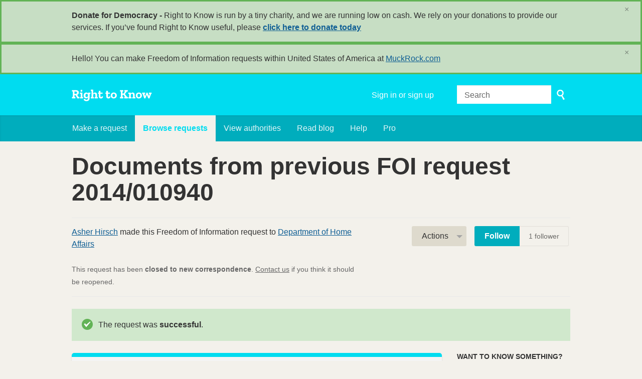

--- FILE ---
content_type: text/html; charset=utf-8
request_url: https://www.righttoknow.org.au/request/documents_from_previous_foi_requ?utm_campaign=alaveteli-experiments-87&utm_content=sidebar_similar_requests&utm_medium=link&utm_source=right+to+know
body_size: 14379
content:
<!DOCTYPE html>
<html lang="en" class="no-js">
  <head>
    <meta charset="utf-8">
    <meta name="csrf-param" content="authenticity_token" />
<meta name="csrf-token" />

    <title>
        Documents from previous FOI request 2014/010940 - a Freedom of Information request to Department of Home Affairs - Right to Know
    </title>

    <link rel="shortcut icon" type="image/x-icon" href="/assets/favicon-9911923b79ef3110bc97eb93cb6f703cfe348dd298bed3164be928426ee297aa.ico" />


      <!--[if LTE IE 7]>
<link rel="stylesheet" media="all" href="/assets/responsive/application-lte-ie7-2e745d6d1c5b9da95ac6b4020e8f9003d9dfca28cba59cc45b3bbded4b397872.css" title="Main" />
<![endif]-->

<!--[if IE 8]>
<link rel="stylesheet" media="all" href="/assets/responsive/application-ie8-fd26ce18e571ddcc0c9944c44d8c04bb295fb764c22325865280e7b667c8117a.css" title="Main" />
<![endif]-->

<!--[if IE 8]>
<link rel="stylesheet" media="all" href="/assets/responsive/application-ie8-fd26ce18e571ddcc0c9944c44d8c04bb295fb764c22325865280e7b667c8117a.css" title="Main" />
<![endif]-->

<!--[if GT IE 8]><!-->
<link rel="stylesheet" media="all" href="/assets/responsive/application-f2aba6867785b5dd4ed8d4e0c915b02707333c9f3a0429fcbe452a17fab40df6.css" title="Main" />
<!--<![endif]-->

  <link rel="stylesheet" media="print" href="/assets/responsive/print-f382691f6b7273571ffb7f402fe142b58891fec1e115fe46abdd8e80a3c064cc.css" />


        <link rel="alternate" type="application/atom+xml" title="New updates for the request 'Documents from previous FOI request 2014/010940'" href="https://www.righttoknow.org.au/feed/request/documents_from_previous_foi_requ">
          <link rel="alternate" type="application/json" title="JSON version of New updates for the request 'Documents from previous FOI request 2014/010940'" href="https://www.righttoknow.org.au/feed/request/documents_from_previous_foi_requ.json">
      <link rel="alternate" type="application/json" title="JSON version of this page" href="/request/documents_from_previous_foi_requ.json?utm_campaign=alaveteli-experiments-87&amp;utm_content=sidebar_similar_requests&amp;utm_medium=link&amp;utm_source=right+to+know">

    <meta name="viewport" content="width=device-width, initial-scale=1.0" />
    
<meta property="og:site_name" content="Right to Know" />

  <meta property="og:title" content="Documents from previous FOI request 2014/010940 - a Freedom of Information request to Department of Home Affairs" />
  <meta property="og:type" content="article" />

    <meta property="article:published_time" content="2016-11-10T18:33:38+11:00" />
    <meta property="article:modified_time" content="2016-11-16T12:34:52+11:00" />
    <meta property="og:description" content="Dear Department of Immigration and Border Protection,

I am requesting all documents that were released under the FOI Act for the FOI request file number 2014/010940.

While the decision has been made public on the Department&#39;s FOI log, the documents released are not public.

I note there was an initial decision on 13 April 2015 and a subsequent decision on 18 January 2016.

I refer to the decisions located at the following addresses:

https://www.border.gov.au/AccessandAccountability/Documents/FOI/2014-010940_Notice_of_Decision_DL.pdf

https://www.border.gov.au/AccessandAccountability/Documents/FOI/20160119_2014-037309_Decision_Record.pdf

Given that this request has already been provided, it should be relatively straightforward for you to provide the released documents.

Yours faithfully,

Asher Hirsch" />


<meta property="og:image" content="https://www.righttoknow.org.au/assets/logo-opengraph-a2b4e6d0abab52b292b71d8d829caebc16101924522f52ee0f84bb9af34aa2b0.png" />
<meta property="og:url" content="https://www.righttoknow.org.au/request/documents_from_previous_foi_requ?utm_campaign=alaveteli-experiments-87&amp;utm_content=sidebar_similar_requests&amp;utm_medium=link&amp;utm_source=right+to+know" />
<meta property="og:image:width" content="1200" />
<meta property="og:image:height" content="630" />
<meta name="twitter:card" content="summary_large_image">

    <link rel="apple-touch-icon" sizes="180x180" href="/assets/favicon/apple-touch-icon-d6b1a806faa72e14d354869672329f0e93486032b1e97d6bb368f34fb58a0833.png">
<link rel="icon" type="image/png" sizes="32x32" href="/assets/favicon/favicon-32x32-d253db94f32da883650f19c436b56408723e420d1cb29aa1f179a5bc85b83fc9.png">
<link rel="icon" type="image/png" sizes="16x16" href="/assets/favicon/favicon-16x16-3b2d87de883b8fc13b20462632a5d7070322431db7146afee4d2ec87d40abbd3.png">
<link rel="manifest" href="/assets/favicon/manifest-ecd116a11dc6e8a8a630c8d72c253571f01dc90215c20a02c512c202418b4a92.json">
<script defer data-domain="righttoknow.org.au" src="https://plausible.io/js/script.outbound-links.js"></script>
<script>window.plausible = window.plausible || function() { (window.plausible.q = window.plausible.q || []).push(arguments) }</script>

    <!-- Replace the html tag's no-js class with js -->
    <script>
      (function(H){
        H.className = H.className.replace(/\bno-js\b/,'js-loaded')
      })(document.documentElement);
    </script>
    
  </head>
  <body class=" ">
    <div class="entirebody">

    <a href="#content" class="show-with-keyboard-focus-only skip-to-link" tabindex="0">Skip to content</a>
      <!-- begin popups -->
        <div class="popup popup--popup popup--standard" role="alert" id="standard-popup">
  <div class="row">
    <div class="popup__content">
      <strong>Donate for Democracy - </strong>
      Right to Know is run by a tiny charity, and we are running low on cash. We rely on your donations to provide our services. If you’ve found Right to Know useful, please <b><a href="https://donate.oaf.org.au">click here to donate today</a></b>
      <a class="popup__close js-popup__close" aria-label="Close" data-remote="true" rel="nofollow" data-method="delete" href="/announcements/12">
        <span aria-hidden="true">&times;</span>
</a>    </div>
  </div>
</div>

        <div id="country-message">
        </div>
      <!-- end popups -->

      <div class="only-show-for-print">
  <p class="print-information">Printed from https://www.righttoknow.org.au/request/documents_from_previous_foi_requ?utm_campaign=alaveteli-experiments-87&amp;utm_content=sidebar_similar_requests&amp;utm_medium=link&amp;utm_source=right+to+know on January 22, 2026 15:12</p>
</div>
<div id="banner" class="banner " role="banner">
  <div id="banner_inner" class="banner_inner">
    <div id="banner_content" class="banner_content">
      <div class="banner_site-title">
        <h1><a id="logo" class="site-title__logo" href="/">Right to Know</a></h1>
      </div>

      <div class="rsp_menu_button">
        <a href="#banner" class="open"> <i class="icon-menu"></i> Menu </a>
        <a href="#" class="close"> <i class="icon-menu"></i> Close </a>
      </div>

      <div id="user_locale_switcher" class="locale-list">
  </div>
        <div id="logged_in_bar" class="logged_in_bar account-link-menu-item">
  <a class="sign_in_link" href="/profile/sign_in?r=%2Frequest%2Fdocuments_from_previous_foi_requ%3Futm_campaign%3Dalaveteli-experiments-87%26utm_content%3Dsidebar_similar_requests%26utm_medium%3Dlink%26utm_source%3Dright%2Bto%2Bknow">Sign in or sign up</a>
</div>

      <div id="navigation_search" class="navigation_search">
        <form id="navigation_search_form" class="navigation_search_form" method="get" action="/search" role="search">
          <label class="visually-hidden" for="navigation_search_button">
            Search
          </label>
          <input type="search" name="query" id="navigation_search_button" class="navigation_search_button" placeholder="Search" title="type your search term here" />
          <button type="submit">
            <span class="visually-hidden">
              Submit Search
            </span>
          </button>
        </form>
      </div>
    </div>

    <div id="topnav" class="topnav ">
  <ul id="navigation" class="navigation" role="navigation">

      <li class="">
  <a id="make-request-link" href="/select_authority">Make a request</a>
</li>

<li class="selected">
  <a href="/list/successful">Browse requests</a>
</li>

<li class="">
  <a href="/body/list/all">View authorities</a>
</li>

  <li class=""><a href="/blog">Read blog</a></li>

<li class="">
  <a href="/help/about">Help</a>
</li>

<li class="">
  <a href="/pro">Pro</a>
</li>

  </ul>
</div>

  </div>
</div>



      <div id="wrapper">
        <div id="content" role="main">

          <div id="request_show" class="controller_request">
            








<div class="request-header">
  <div class="row">
    <h1>Documents from previous FOI request 2014/010940</h1>

    <div class="request-header__action-bar-container">
      <div class="request-header__action-bar">

        <p class="request-header__subtitle ">
              <a href="/user/asher_hirsch">Asher Hirsch</a> made this Freedom of Information request to <a href="/body/department_of_home_affairs">Department of Home Affairs</a>



<span class="request-header__closed_to_correspondence">
  <br><br>
  This request has been <strong>closed to new correspondence</strong>. <a href="/help/contact">Contact us</a> if you think it should be reopened.
</span>


        </p>

          <div class="request-header__action-bar__actions ">
              <div id="after_actions" class="after-actions">
  <ul class="action-menu after-actions__action-menu">
    <li>
      <a href="#" class="action-menu__button">Actions</a>

      <ul class="action-menu__menu">
          <li class="action-menu__menu__item">
            <span class="action-menu__menu__heading">
              Asher Hirsch
            </span>

            <ul class="action-menu__menu__submenu owner_actions">
              <li>
                  <a href="/request/2693/followups/new/7215">Write a reply</a>
              </li>

                <li>
                  <a href="/request/documents_from_previous_foi_requ?update_status=1">Update the status of this request</a>
                </li>

              <li>
                <a href="/request/2693/followups/new?internal_review=1">Request an internal review</a>
              </li>
            </ul>
          </li>

        <li class="action-menu__menu__item">
          <span class="action-menu__menu__heading">
            Department of Home Affairs
          </span>

          <ul class="action-menu__menu__submenu public_body_actions">
            <li>
              <a href="/upload/request/documents_from_previous_foi_requ">Respond to request</a>
            </li>
          </ul>
        </li>

        <li class="action-menu__menu__item">
          <ul class="action-menu__menu__submenu anyone_actions">

              <li>
               <a href="/request/documents_from_previous_foi_requ/report/new">Report this request</a><span class="action-menu__info-link">
                <a href="/help/about#reporting">Help</a>
              </span>
              </li>

              <li>
                <a href="/annotate/request/documents_from_previous_foi_requ">Add an annotation</a>
              </li>


            <li>
              <a href="/request/documents_from_previous_foi_requ/download">Download a zip file of all correspondence</a>
            </li>

            <li>
              <a href="/details/request/documents_from_previous_foi_requ">View event history details</a>
            </li>

            <li>
              <a tabindex="0" class="js-collapsable-trigger-all" data-text-expanded="Collapse all correspondence" data-text-collapsed="Expand all correspondence">Collapse all correspondence</a>
            </li>

            <li>
              <div class="feed_link feed_link_action-menu">
  <a href="/feed/request/documents_from_previous_foi_requ">RSS feed</a>
  <svg xmlns="http://www.w3.org/2000/svg" width="8" height="8" viewBox="0 0 8 8" alt=""><path fill="#777777" fill-rule="evenodd" d="M.9 3.04a4.07 4.07 0 0 1 4.06 4.08.6.6 0 0 1-1.2 0A2.88 2.88 0 0 0 .9 4.22a.6.6 0 0 1 0-1.19zM.9 0C4.82 0 8 3.2 8 7.12a.6.6 0 0 1-1.19 0A5.93 5.93 0 0 0 .9 1.19.6.6 0 1 1 .9 0zm.14 5.91a1.04 1.04 0 1 1 0 2.09 1.04 1.04 0 0 1 0-2.09z"/></svg>
</div>

            </li>
          </ul>
        </li>
      </ul>
    </li>
  </ul>
</div>


                <div class="action-bar__follow">
    <div class="action-bar__follow-button">
      <div class="feed_link feed_link_toolbar">
        <a class="link_button_green track__action" href="/track/request/documents_from_previous_foi_requ">Follow</a>
      </div>
    </div>
    <div class="action-bar__follower-count">
      <span id="follow_count">1</span> follower
    </div>
  </div>

          </div>
      </div>
    </div>

    <div class="request-status">
      <div id="request_status" class="request-status-message request-status-message--successful">
        <i class="icon-standalone icon_successful"></i>

        <p>
          The request was <strong>successful</strong>.
        </p>
      </div>
    </div>
  </div>
</div>



<div id="left_column" class="left_column">
  

      <div class="ff-print-fix"></div>

<div class="outgoing correspondence js-collapsable" id="outgoing-5075">
  


    <div class="correspondence__header correspondence__header--with-delivery-status">
      <span class="correspondence__header__author js-collapsable-trigger">
        Asher Hirsch
      </span>

      <a class="correspondence__header__date" href="#outgoing-5075">
          <time datetime="2016-11-10T18:33:39+11:00" title="2016-11-10 18:33:39 +1100">November 10, 2016</time>
</a>
        <div class="correspondence__header__delivery-status">
          <a class="toggle-delivery-log toggle-delivery-log--sent js-toggle-delivery-log" data-delivery-status="sent" href="/outgoing_messages/5075/delivery_status">            Sent</a>        </div>
    </div>

    <div class="js-delivery-log-ajax-error" hidden aria-hidden="true" style="display: none; visibility: hidden;">
      <p>We couldn’t load the mail server logs for this message.</p>
      <p><a target="_blank" href="/outgoing_messages/5075/delivery_status">Try opening the logs in a new window.</a></p>
    </div>

    <div class="correspondence_text">
      <div><p>Dear Department of Immigration and Border Protection,</p>

<p>I am requesting all documents that were released under the FOI Act for the FOI request file number 2014/010940.</p>

<p>While the decision has been made public on the Department's FOI log, the documents released are not public.</p>

<p>I note there was an initial decision on 13 April 2015 and a subsequent decision on 18 January 2016.</p>

<p>I refer to the decisions located at the following addresses:</p>

<p><a href="https://www.border.gov.au/AccessandAccountability/Documents/FOI/2014-010940_Notice_of_Decision_DL.pdf">https://www.border.gov.au/AccessandAccou...</a></p>

<p><a href="https://www.border.gov.au/AccessandAccountability/Documents/FOI/20160119_2014-037309_Decision_Record.pdf">https://www.border.gov.au/AccessandAccou...</a></p>

<p>Given that this request has already been provided, it should be relatively straightforward for you to provide the released documents.</p>

<p>Yours faithfully,</p>

<p>Asher Hirsch</p></div>
    </div>

    <p class="event_actions">

    </p>



      <div class="correspondence__footer">
  <div class="correspondence__footer__cplink">
    <input type="text" id="" value="https://www.righttoknow.org.au/request/documents_from_previous_foi_requ#outgoing-5075" class="cplink__field" />

    <a class="cplink__button">Link to this</a>

    <a class="cplink__button" href="/request/documents_from_previous_foi_requ/report/new?outgoing_message_id=5075">Report</a>
  </div>
</div>

</div>



      <div class="ff-print-fix"></div>

<div class="incoming correspondence normal js-collapsable" id="incoming-7087">
  <div class="correspondence__header">
    <span class="correspondence__header__author js-collapsable-trigger">
        FOI,
    </span>

    <a class="correspondence__header__date" href="#incoming-7087">
      <time datetime="2016-11-10T18:34:29+11:00" title="2016-11-10 18:34:29 +1100">November 10, 2016</time>
</a>  </div>

  


    <div class="correspondence_text">
      
<div id="attachment-105190">
    <p>IMPORTANT INFORMATION</p>

<p> Your email has been received by the Department of Immigration and Border
<br /> Protection’s Freedom of Information (FOI) Section. Please note that we
<br /> will only action and respond to FOI requests and other matters relating to
<br /> the Freedom of Information Act 1982.</p>

<p>  </p>

<p> If your email is a valid FOI request, the Department will contact you
<br /> shortly to acknowledge your request. Please be aware that there has been a
<br /> significant increase in the number of FOI requests received and that there
<br /> may be delays in the processing of your request. Please do not send
<br /> duplicate emails as this may also cause delays in processing times.</p>

<p>  </p>

<p> For matters not relating to the Freedom of Information Act 1982, your
<br /> email will not be actioned by the FOI Section. As a matter of guidance,
<br /> please refer to the information below to assist in the resolution of your
<br /> enquiry.</p>

<p>  </p>

<p> General information regarding travelling to Australia</p>

<p> Information for visitors to Australia can be found [1]here.</p>

<p> Information regarding potential visa options can be found [2]here.</p>

<p>  </p>

<p> Request for a copy of your Visa Refusal or Visa Grant letter</p>

<p> If you have lost or misplaced correspondence regarding your Visa Refusal
<br /> or Visa Grant, or you wish to confirm the authenticity of your Visa
<br /> Refusal or Visa Grant, you should contact the office where you lodged your
<br /> visa application. </p>

<p> Details of our offices located around the world can be found [3]here.</p>

<p>  </p>

<p> Queries regarding your current Visa status</p>

<p> You can check your visa details and conditions on the Department’s Visa
<br /> Entitlement Verification Online (VEVO) portal.  If you do not have the
<br /> necessary reference numbers to access the VEVO portal, you should contact
<br /> the office where you lodged your visa application for further information.</p>

<p>  </p>

<p> Refund of Visa fees</p>

<p> If you are seeking a refund of fees associated with your Visa, you should
<br /> contact the office where you lodged your visa application.  Details of our
<br /> offices located around the world can be found [4]here.</p>

<p>  </p>

<p> Making a Visa application</p>

<p> Registered migration agents are authorised to provide immigration advice
<br /> or assistance, including advice regarding the lodgement of visa
<br /> applications. Further information on migration agents may be found
<br /> [5]here.  Please note that the Department is unable to assist you in this
<br /> regard.</p>

<p>  </p>

<p> If you are experiencing technical difficulties in lodging your visa
<br /> application through ImmiAccount, you should submit your concerns through
<br /> the ImmiAccount Technical Support Form, which is accessible [6]here.</p>

<p>  </p>

<p> Australian Citizenship</p>

<p> If you are seeking evidence of your Australian Citizenship, you should
<br /> complete Form 119, which can be found [7]here.  Details on where to send
<br /> your completed form may be found on page 8 of the Form.  This form will
<br /> not be actioned by the FOI Section.</p>

<p>  </p>

<p> Information on how to apply for Australian citizenship, information for
<br /> Australian citizens and Australian Citizenship Day can be found [8]here.</p>

<p>  </p>

<p> Movement Records/Travel History</p>

<p> If you are seeking evidence of your own travel movements/history you
<br /> should complete Form 1359, which can be found [9]here. Details on where to
<br /> send your request may be found on page 1 and 2 of the Form. This request
<br /> will not be actioned by the FOI Section.</p>

<p>  </p>

<p> Superannuation – Evidence of Immigration Status</p>

<p> If you are seeking evidence of your own immigration status for
<br /> superannuation purposes, you should complete Form 1194, which can be found
<br /> [10]here. Details on where to send your completed form may be found on
<br /> page 1 of the Form. This request will not be actioned by the FOI Section.</p>

<p>  </p>

<p> Update Passport Details</p>

<p> Information on how to update your address or passport details can be found
<br /> [11]here.</p>

<p>  </p>

<p> Notification of Change in Circumstances</p>

<p> If you have lodged a visa application and your circumstances have changed,
<br /> you should submit [12]Form 1022 to the office where you lodged your visa
<br /> application. Details of our offices located around the world can be found
<br /> [13]here. The FOI Section does not process these forms. </p>

<p>  </p>

<p> Notification of incorrect answers</p>

<p> If you wish to correct answers that you have provided to the Department
<br /> either:</p>

<p> ·        in a visa application</p>

<p> ·        on a passenger card or</p>

<p> ·        in response to a notice given to you by the Department inviting
<br /> you to comment on possible non-compliance with an obligation to correct
<br /> incorrect information</p>

<p> you should submit [14]Form 1023 to the Department. Details of our offices
<br /> located around the world can be found [15]here. The FOI Section does not
<br /> process these forms. </p>

<p>  </p>

<p> Duty Free concessions</p>

<p> Information relating to duty free concessions can be found [16]here.</p>

<p>  </p>

<p> General Enquiries</p>

<p> If you have a question, which has not been answered above, and which is
<br /> about visa, citizenship, trave or trade, including brining goods in and
<br /> out of Australia, please refer to our general enquiries web form [17]here.</p>

<p>  </p>

<p>  </p>

<p> Yours Sincerely</p>

<p> FOI Helpdesk</p>

<p> Freedom of Information Section</p>

<p> Department of Immigration and Border Protection</p>

<p> Information updated 30 September 2016</p>

<p> Important Notice: The content of this email is intended only for use by
<br /> the individual or entity to whom it is addressed. If you have received
<br /> this email by mistake, please advise the sender and delete the message and
<br /> attachments immediately.  This email, including attachments, may contain
<br /> confidential, sensitive, legally privileged and/or copyright information.
<br />  </p>

<p> Any review, retransmission, dissemination or other use of this information
<br /> by persons or entities other than the intended recipient is prohibited. 
<br /> DIBP respects your privacy and has obligations under the Privacy Act 1988.
<br />  </p>

<p> Unsolicited commercial emails MUST NOT be sent to the originator of this
<br /> email.</p>

<p>References</p>

<p> Visible links
<br /> 1. <a href="http://www.border.gov.au/Trav/Visi">http://www.border.gov.au/Trav/Visi</a>
<br /> 2. <a href="http://www.border.gov.au/Trav/Visa-1">http://www.border.gov.au/Trav/Visa-1</a>
<br /> 3. <a href="http://www.border.gov.au/about/contact/offices-locations">http://www.border.gov.au/about/contact/o...</a>
<br /> 4. <a href="http://www.border.gov.au/about/contact/offices-locations">http://www.border.gov.au/about/contact/o...</a>
<br /> 5. <a href="https://www.mara.gov.au/">https://www.mara.gov.au/</a>
<br /> 6. <a href="https://www.border.gov.au/Trav/Visa/Immi/immiaccount-technical-support-form">https://www.border.gov.au/Trav/Visa/Immi...</a>
<br /> 7. <a href="http://www.border.gov.au/Forms/Documents/119.pdf#search=form%20119">http://www.border.gov.au/Forms/Documents...</a>
<br /> 8. <a href="http://www.border.gov.au/Trav/Citi">http://www.border.gov.au/Trav/Citi</a>
<br /> 9. <a href="http://www.border.gov.au/FormsAndDocuments/Documents/1359.pdf#search=form%201359">http://www.border.gov.au/FormsAndDocumen...</a>
<br /> 10. <a href="http://www.border.gov.au/Forms/Documents/1194.pdf#search=form%201194">http://www.border.gov.au/Forms/Documents...</a>
<br /> 11. <a href="http://www.border.gov.au/Lega/Lega/Form/Immi-FAQs/how-can-i-update-my-address-or-passport-details">http://www.border.gov.au/Lega/Lega/Form/...</a>
<br /> 12. <a href="http://www.border.gov.au/Forms/Documents/1022.pdf">http://www.border.gov.au/Forms/Documents...</a>
<br /> 13. <a href="http://www.border.gov.au/about/contact/offices-locations">http://www.border.gov.au/about/contact/o...</a>
<br /> 14. <a href="http://www.border.gov.au/Forms/Documents/1023.pdf#search=form%201023">http://www.border.gov.au/Forms/Documents...</a>
<br /> 15. <a href="http://www.border.gov.au/about/contact/offices-locations">http://www.border.gov.au/about/contact/o...</a>
<br /> 16. <a href="http://www.border.gov.au/Trav/Ente/Duty-Free-concessions">http://www.border.gov.au/Trav/Ente/Duty-...</a>
<br /> 17. <a href="http://www.border.gov.au/about/contact/make-enquiry">http://www.border.gov.au/about/contact/m...</a></p>
</div>
    </div>

    <p class="event_actions">
    </p>



      <div class="correspondence__footer">
  <div class="correspondence__footer__cplink">
    <input type="text" id="" value="https://www.righttoknow.org.au/request/documents_from_previous_foi_requ#incoming-7087" class="cplink__field" />

    <a class="cplink__button">Link to this</a>

    <a class="cplink__button" href="/request/documents_from_previous_foi_requ/report/new?incoming_message_id=7087">Report</a>
  </div>
</div>

</div>



      <div class="ff-print-fix"></div>



      <div class="ff-print-fix"></div>

<div class="incoming correspondence normal js-collapsable" id="incoming-7202">
  <div class="correspondence__header">
    <span class="correspondence__header__author js-collapsable-trigger">
        FOI,
    </span>

    <a class="correspondence__header__date" href="#incoming-7202">
      <time datetime="2016-11-16T10:25:40+11:00" title="2016-11-16 10:25:40 +1100">November 16, 2016</time>
</a>  </div>

  


    <div class="correspondence_text">
      
<div id="attachment-14794">
    <p>Good morning Asher</p>

<p>I refer to your email of 10 November 2016, below.</p>

<p>The documents released in this request comprised a large file, which has not been published due to size limitations.</p>

<p>The Department has split the file into five individual pdf documents, of around 10MB each, and will send them through to you under cover of separate emails.</p>

<p>In the event that you do not receive any of these emails, please let me know.</p>

<p>With kind regards
<br />Freedom of Information Section
<br />Information Management Branch | Corporate Support Division
<br />Department of Immigration and Border Protection
<br />E| [<a href="/help/officers#mobiles">email address</a>]
<br />Please consider the environment before printing this email</p>

<p><span class="unfold_link"><a href="?unfold=1#incoming-7202">show quoted sections</a></span></p>
</div>
    </div>

    <p class="event_actions">
    </p>



      <div class="correspondence__footer">
  <div class="correspondence__footer__cplink">
    <input type="text" id="" value="https://www.righttoknow.org.au/request/documents_from_previous_foi_requ#incoming-7202" class="cplink__field" />

    <a class="cplink__button">Link to this</a>

    <a class="cplink__button" href="/request/documents_from_previous_foi_requ/report/new?incoming_message_id=7202">Report</a>
  </div>
</div>

</div>



      <div class="ff-print-fix"></div>

<div class="incoming correspondence normal js-collapsable" id="incoming-7204">
  <div class="correspondence__header">
    <span class="correspondence__header__author js-collapsable-trigger">
        FOI,
    </span>

    <a class="correspondence__header__date" href="#incoming-7204">
      <time datetime="2016-11-16T10:27:55+11:00" title="2016-11-16 10:27:55 +1100">November 16, 2016</time>
</a>  </div>

  


    <div class="correspondence_text">
        <div class="attachments">
    <div class="attachments__header">
      <h3>
        1 Attachment
      </h3>
    </div>

    <ul class="list-of-attachments">
        <li class="attachment" id="attachment-14796">
            <a href="/request/2693/response/7204/attach/2/2014%20037309%20Documents%20Released%20combined%20batches%20Part1.pdf?cookie_passthrough=1"><img class="attachment__image" alt="Attachment" src="/assets/content_type/icon_application_pdf_large-8e0382c783d59518dc6f8750a99b45dfdbb9bb136e6ad3e3715c8de5ca2c1546.png" /></a>

            <p class="attachment__name">
              2014 037309 Documents Released combined batches Part1.pdf
            </p>

            <p class="attachment__meta">
              9.9M
              <a href="/request/2693/response/7204/attach/2/2014%20037309%20Documents%20Released%20combined%20batches%20Part1.pdf?cookie_passthrough=1">Download</a>
                <a href="/request/2693/response/7204/attach/html/2/2014%20037309%20Documents%20Released%20combined%20batches%20Part1.pdf.html">View as HTML</a>
              
            </p>
</li>    </ul>

    <a href="#" class="attachments__show-more" style="display: none;" data-show-all="Show all attachments" data-show-fewer="Show fewer attachments"></a>
  </div>

<div id="attachment-14795">
    <p>Good morning Asher</p>

<p>Please find part 1 of the documents released under file reference 2014-037309.</p>

<p>With kind regards
<br />Freedom of Information Section
<br />Information Management Branch | Corporate Support Division
<br />Department of Immigration and Border Protection
<br />E| [<a href="/help/officers#mobiles">email address</a>]
<br />Please consider the environment before printing this email</p>

<p><span class="unfold_link"><a href="?unfold=1#incoming-7204">show quoted sections</a></span></p>
</div>
    </div>

    <p class="event_actions">
    </p>



      <div class="correspondence__footer">
  <div class="correspondence__footer__cplink">
    <input type="text" id="" value="https://www.righttoknow.org.au/request/documents_from_previous_foi_requ#incoming-7204" class="cplink__field" />

    <a class="cplink__button">Link to this</a>

    <a class="cplink__button" href="/request/documents_from_previous_foi_requ/report/new?incoming_message_id=7204">Report</a>
  </div>
</div>

</div>



      <div class="ff-print-fix"></div>

<div class="incoming correspondence normal js-collapsable" id="incoming-7205">
  <div class="correspondence__header">
    <span class="correspondence__header__author js-collapsable-trigger">
        FOI,
    </span>

    <a class="correspondence__header__date" href="#incoming-7205">
      <time datetime="2016-11-16T10:29:22+11:00" title="2016-11-16 10:29:22 +1100">November 16, 2016</time>
</a>  </div>

  


    <div class="correspondence_text">
        <div class="attachments">
    <div class="attachments__header">
      <h3>
        1 Attachment
      </h3>
    </div>

    <ul class="list-of-attachments">
        <li class="attachment" id="attachment-14798">
            <a href="/request/2693/response/7205/attach/2/2014%20037309%20Documents%20Released%20combined%20batches%20Part2.pdf?cookie_passthrough=1"><img class="attachment__image" alt="Attachment" src="/assets/content_type/icon_application_pdf_large-8e0382c783d59518dc6f8750a99b45dfdbb9bb136e6ad3e3715c8de5ca2c1546.png" /></a>

            <p class="attachment__name">
              2014 037309 Documents Released combined batches Part2.pdf
            </p>

            <p class="attachment__meta">
              10.0M
              <a href="/request/2693/response/7205/attach/2/2014%20037309%20Documents%20Released%20combined%20batches%20Part2.pdf?cookie_passthrough=1">Download</a>
                <a href="/request/2693/response/7205/attach/html/2/2014%20037309%20Documents%20Released%20combined%20batches%20Part2.pdf.html">View as HTML</a>
              
            </p>
</li>    </ul>

    <a href="#" class="attachments__show-more" style="display: none;" data-show-all="Show all attachments" data-show-fewer="Show fewer attachments"></a>
  </div>

<div id="attachment-14797">
    <p>Good morning Asher</p>

<p>Please find part 2 of the documents released under file reference 2014-037309.</p>

<p>With kind regards
<br />Alison Smith
<br />FOI Officer | Freedom of Information Section
<br />Information Management Branch | Corporate Support Division
<br />Department of Immigration and Border Protection
<br />E| [<a href="/help/officers#mobiles">email address</a>]
<br />Please consider the environment before printing this email</p>

<p><span class="unfold_link"><a href="?unfold=1#incoming-7205">show quoted sections</a></span></p>
</div>
    </div>

    <p class="event_actions">
    </p>



      <div class="correspondence__footer">
  <div class="correspondence__footer__cplink">
    <input type="text" id="" value="https://www.righttoknow.org.au/request/documents_from_previous_foi_requ#incoming-7205" class="cplink__field" />

    <a class="cplink__button">Link to this</a>

    <a class="cplink__button" href="/request/documents_from_previous_foi_requ/report/new?incoming_message_id=7205">Report</a>
  </div>
</div>

</div>



      <div class="ff-print-fix"></div>

<div class="incoming correspondence normal js-collapsable" id="incoming-7206">
  <div class="correspondence__header">
    <span class="correspondence__header__author js-collapsable-trigger">
        FOI,
    </span>

    <a class="correspondence__header__date" href="#incoming-7206">
      <time datetime="2016-11-16T10:30:41+11:00" title="2016-11-16 10:30:41 +1100">November 16, 2016</time>
</a>  </div>

  


    <div class="correspondence_text">
        <div class="attachments">
    <div class="attachments__header">
      <h3>
        1 Attachment
      </h3>
    </div>

    <ul class="list-of-attachments">
        <li class="attachment" id="attachment-14800">
            <a href="/request/2693/response/7206/attach/2/2014%20037309%20Documents%20Released%20combined%20batches%20Part3.pdf?cookie_passthrough=1"><img class="attachment__image" alt="Attachment" src="/assets/content_type/icon_application_pdf_large-8e0382c783d59518dc6f8750a99b45dfdbb9bb136e6ad3e3715c8de5ca2c1546.png" /></a>

            <p class="attachment__name">
              2014 037309 Documents Released combined batches Part3.pdf
            </p>

            <p class="attachment__meta">
              9.9M
              <a href="/request/2693/response/7206/attach/2/2014%20037309%20Documents%20Released%20combined%20batches%20Part3.pdf?cookie_passthrough=1">Download</a>
                <a href="/request/2693/response/7206/attach/html/2/2014%20037309%20Documents%20Released%20combined%20batches%20Part3.pdf.html">View as HTML</a>
              
            </p>
</li>    </ul>

    <a href="#" class="attachments__show-more" style="display: none;" data-show-all="Show all attachments" data-show-fewer="Show fewer attachments"></a>
  </div>

<div id="attachment-14799">
    <p>Good morning Asher</p>

<p>Please find part 3 of the documents released under file reference 2014-037309.</p>

<p>With kind regards
<br />Freedom of Information Section
<br />Information Management Branch | Corporate Support Division
<br />Department of Immigration and Border Protection
<br />E| [<a href="/help/officers#mobiles">email address</a>]
<br />Please consider the environment before printing this email</p>

<p><span class="unfold_link"><a href="?unfold=1#incoming-7206">show quoted sections</a></span></p>
</div>
    </div>

    <p class="event_actions">
    </p>



      <div class="correspondence__footer">
  <div class="correspondence__footer__cplink">
    <input type="text" id="" value="https://www.righttoknow.org.au/request/documents_from_previous_foi_requ#incoming-7206" class="cplink__field" />

    <a class="cplink__button">Link to this</a>

    <a class="cplink__button" href="/request/documents_from_previous_foi_requ/report/new?incoming_message_id=7206">Report</a>
  </div>
</div>

</div>



      <div class="ff-print-fix"></div>

<div class="incoming correspondence normal js-collapsable" id="incoming-7207">
  <div class="correspondence__header">
    <span class="correspondence__header__author js-collapsable-trigger">
        FOI,
    </span>

    <a class="correspondence__header__date" href="#incoming-7207">
      <time datetime="2016-11-16T10:36:12+11:00" title="2016-11-16 10:36:12 +1100">November 16, 2016</time>
</a>  </div>

  


    <div class="correspondence_text">
        <div class="attachments">
    <div class="attachments__header">
      <h3>
        1 Attachment
      </h3>
    </div>

    <ul class="list-of-attachments">
        <li class="attachment" id="attachment-14802">
            <a href="/request/2693/response/7207/attach/2/2014%20037309%20Documents%20Released%20combined%20batches%20Part4.pdf?cookie_passthrough=1"><img class="attachment__image" alt="Attachment" src="/assets/content_type/icon_application_pdf_large-8e0382c783d59518dc6f8750a99b45dfdbb9bb136e6ad3e3715c8de5ca2c1546.png" /></a>

            <p class="attachment__name">
              2014 037309 Documents Released combined batches Part4.pdf
            </p>

            <p class="attachment__meta">
              9.4M
              <a href="/request/2693/response/7207/attach/2/2014%20037309%20Documents%20Released%20combined%20batches%20Part4.pdf?cookie_passthrough=1">Download</a>
                <a href="/request/2693/response/7207/attach/html/2/2014%20037309%20Documents%20Released%20combined%20batches%20Part4.pdf.html">View as HTML</a>
              
            </p>
</li>    </ul>

    <a href="#" class="attachments__show-more" style="display: none;" data-show-all="Show all attachments" data-show-fewer="Show fewer attachments"></a>
  </div>

<div id="attachment-14801">
    <p>Good morning Asher</p>

<p>Please find part 4 of the documents released under file reference 2014-037309.</p>

<p>With kind regards
<br />Freedom of Information Section
<br />Information Management Branch | Corporate Support Division
<br />Department of Immigration and Border Protection
<br />E| [<a href="/help/officers#mobiles">email address</a>]
<br />Please consider the environment before printing this email</p>

<p><span class="unfold_link"><a href="?unfold=1#incoming-7207">show quoted sections</a></span></p>
</div>
    </div>

    <p class="event_actions">
    </p>



      <div class="correspondence__footer">
  <div class="correspondence__footer__cplink">
    <input type="text" id="" value="https://www.righttoknow.org.au/request/documents_from_previous_foi_requ#incoming-7207" class="cplink__field" />

    <a class="cplink__button">Link to this</a>

    <a class="cplink__button" href="/request/documents_from_previous_foi_requ/report/new?incoming_message_id=7207">Report</a>
  </div>
</div>

</div>



      <div class="ff-print-fix"></div>

<div class="incoming correspondence normal js-collapsable" id="incoming-7208">
  <div class="correspondence__header">
    <span class="correspondence__header__author js-collapsable-trigger">
        FOI,
    </span>

    <a class="correspondence__header__date" href="#incoming-7208">
      <time datetime="2016-11-16T10:37:29+11:00" title="2016-11-16 10:37:29 +1100">November 16, 2016</time>
</a>  </div>

  


    <div class="correspondence_text">
        <div class="attachments">
    <div class="attachments__header">
      <h3>
        1 Attachment
      </h3>
    </div>

    <ul class="list-of-attachments">
        <li class="attachment" id="attachment-14804">
            <a href="/request/2693/response/7208/attach/2/2014%20037309%20Documents%20Released%20combined%20batches%20Part5.pdf?cookie_passthrough=1"><img class="attachment__image" alt="Attachment" src="/assets/content_type/icon_application_pdf_large-8e0382c783d59518dc6f8750a99b45dfdbb9bb136e6ad3e3715c8de5ca2c1546.png" /></a>

            <p class="attachment__name">
              2014 037309 Documents Released combined batches Part5.pdf
            </p>

            <p class="attachment__meta">
              7.1M
              <a href="/request/2693/response/7208/attach/2/2014%20037309%20Documents%20Released%20combined%20batches%20Part5.pdf?cookie_passthrough=1">Download</a>
                <a href="/request/2693/response/7208/attach/html/2/2014%20037309%20Documents%20Released%20combined%20batches%20Part5.pdf.html">View as HTML</a>
              
            </p>
</li>    </ul>

    <a href="#" class="attachments__show-more" style="display: none;" data-show-all="Show all attachments" data-show-fewer="Show fewer attachments"></a>
  </div>

<div id="attachment-14803">
    <p>Good morning Asher</p>

<p>Please find part 5 of the documents released under file reference 2014-037309.</p>

<p>With kind regards
<br />Freedom of Information Section
<br />Information Management Branch | Corporate Support Division
<br />Department of Immigration and Border Protection
<br />E| [<a href="/help/officers#mobiles">email address</a>]
<br />Please consider the environment before printing this email</p>

<p><span class="unfold_link"><a href="?unfold=1#incoming-7208">show quoted sections</a></span></p>
</div>
    </div>

    <p class="event_actions">
    </p>



      <div class="correspondence__footer">
  <div class="correspondence__footer__cplink">
    <input type="text" id="" value="https://www.righttoknow.org.au/request/documents_from_previous_foi_requ#incoming-7208" class="cplink__field" />

    <a class="cplink__button">Link to this</a>

    <a class="cplink__button" href="/request/documents_from_previous_foi_requ/report/new?incoming_message_id=7208">Report</a>
  </div>
</div>

</div>



      <div class="ff-print-fix"></div>



      <div class="ff-print-fix"></div>

<div class="outgoing correspondence js-collapsable" id="outgoing-5190">
  


    <div class="correspondence__header correspondence__header--with-delivery-status">
      <span class="correspondence__header__author js-collapsable-trigger">
        Asher Hirsch
      </span>

      <a class="correspondence__header__date" href="#outgoing-5190">
          <time datetime="2016-11-16T12:23:20+11:00" title="2016-11-16 12:23:20 +1100">November 16, 2016</time>
</a>
        <div class="correspondence__header__delivery-status">
          <a class="toggle-delivery-log toggle-delivery-log--sent js-toggle-delivery-log" data-delivery-status="sent" href="/outgoing_messages/5190/delivery_status">            Sent</a>        </div>
    </div>

    <div class="js-delivery-log-ajax-error" hidden aria-hidden="true" style="display: none; visibility: hidden;">
      <p>We couldn’t load the mail server logs for this message.</p>
      <p><a target="_blank" href="/outgoing_messages/5190/delivery_status">Try opening the logs in a new window.</a></p>
    </div>

    <div class="correspondence_text">
      <div><p>Dear FOI,</p>

<p>Thank you very much.</p>

<p>Yours sincerely,</p>

<p>Asher Hirsch</p></div>
    </div>

    <p class="event_actions">

    </p>



      <div class="correspondence__footer">
  <div class="correspondence__footer__cplink">
    <input type="text" id="" value="https://www.righttoknow.org.au/request/documents_from_previous_foi_requ#outgoing-5190" class="cplink__field" />

    <a class="cplink__button">Link to this</a>

    <a class="cplink__button" href="/request/documents_from_previous_foi_requ/report/new?outgoing_message_id=5190">Report</a>
  </div>
</div>

</div>



      <div class="ff-print-fix"></div>

<div class="incoming correspondence normal js-collapsable" id="incoming-7215">
  <div class="correspondence__header">
    <span class="correspondence__header__author js-collapsable-trigger">
        FOI,
    </span>

    <a class="correspondence__header__date" href="#incoming-7215">
      <time datetime="2016-11-16T12:23:46+11:00" title="2016-11-16 12:23:46 +1100">November 16, 2016</time>
</a>  </div>

  


    <div class="correspondence_text">
      
<div id="attachment-105191">
    <p>IMPORTANT INFORMATION</p>

<p> Your email has been received by the Department of Immigration and Border
<br /> Protection’s Freedom of Information (FOI) Section. Please note that we
<br /> will only action and respond to FOI requests and other matters relating to
<br /> the Freedom of Information Act 1982.</p>

<p>  </p>

<p> If your email is a valid FOI request, the Department will contact you
<br /> shortly to acknowledge your request. Please be aware that there has been a
<br /> significant increase in the number of FOI requests received and that there
<br /> may be delays in the processing of your request. Please do not send
<br /> duplicate emails as this may also cause delays in processing times.</p>

<p>  </p>

<p> For matters not relating to the Freedom of Information Act 1982, your
<br /> email will not be actioned by the FOI Section. As a matter of guidance,
<br /> please refer to the information below to assist in the resolution of your
<br /> enquiry.</p>

<p>  </p>

<p> General information regarding travelling to Australia</p>

<p> Information for visitors to Australia can be found [1]here.</p>

<p> Information regarding potential visa options can be found [2]here.</p>

<p>  </p>

<p> Request for a copy of your Visa Refusal or Visa Grant letter</p>

<p> If you have lost or misplaced correspondence regarding your Visa Refusal
<br /> or Visa Grant, or you wish to confirm the authenticity of your Visa
<br /> Refusal or Visa Grant, you should contact the office where you lodged your
<br /> visa application. </p>

<p> Details of our offices located around the world can be found [3]here.</p>

<p>  </p>

<p> Queries regarding your current Visa status</p>

<p> You can check your visa details and conditions on the Department’s Visa
<br /> Entitlement Verification Online (VEVO) portal.  If you do not have the
<br /> necessary reference numbers to access the VEVO portal, you should contact
<br /> the office where you lodged your visa application for further information.</p>

<p>  </p>

<p> Refund of Visa fees</p>

<p> If you are seeking a refund of fees associated with your Visa, you should
<br /> contact the office where you lodged your visa application.  Details of our
<br /> offices located around the world can be found [4]here.</p>

<p>  </p>

<p> Making a Visa application</p>

<p> Registered migration agents are authorised to provide immigration advice
<br /> or assistance, including advice regarding the lodgement of visa
<br /> applications. Further information on migration agents may be found
<br /> [5]here.  Please note that the Department is unable to assist you in this
<br /> regard.</p>

<p>  </p>

<p> If you are experiencing technical difficulties in lodging your visa
<br /> application through ImmiAccount, you should submit your concerns through
<br /> the ImmiAccount Technical Support Form, which is accessible [6]here.</p>

<p>  </p>

<p> Australian Citizenship</p>

<p> If you are seeking evidence of your Australian Citizenship, you should
<br /> complete Form 119, which can be found [7]here.  Details on where to send
<br /> your completed form may be found on page 8 of the Form.  This form will
<br /> not be actioned by the FOI Section.</p>

<p>  </p>

<p> Information on how to apply for Australian citizenship, information for
<br /> Australian citizens and Australian Citizenship Day can be found [8]here.</p>

<p>  </p>

<p> Movement Records/Travel History</p>

<p> If you are seeking evidence of your own travel movements/history you
<br /> should complete Form 1359, which can be found [9]here. Details on where to
<br /> send your request may be found on page 1 and 2 of the Form. This request
<br /> will not be actioned by the FOI Section.</p>

<p>  </p>

<p> Superannuation – Evidence of Immigration Status</p>

<p> If you are seeking evidence of your own immigration status for
<br /> superannuation purposes, you should complete Form 1194, which can be found
<br /> [10]here. Details on where to send your completed form may be found on
<br /> page 1 of the Form. This request will not be actioned by the FOI Section.</p>

<p>  </p>

<p> Update Passport Details</p>

<p> Information on how to update your address or passport details can be found
<br /> [11]here.</p>

<p>  </p>

<p> Notification of Change in Circumstances</p>

<p> If you have lodged a visa application and your circumstances have changed,
<br /> you should submit [12]Form 1022 to the office where you lodged your visa
<br /> application. Details of our offices located around the world can be found
<br /> [13]here. The FOI Section does not process these forms. </p>

<p>  </p>

<p> Notification of incorrect answers</p>

<p> If you wish to correct answers that you have provided to the Department
<br /> either:</p>

<p> ·        in a visa application</p>

<p> ·        on a passenger card or</p>

<p> ·        in response to a notice given to you by the Department inviting
<br /> you to comment on possible non-compliance with an obligation to correct
<br /> incorrect information</p>

<p> you should submit [14]Form 1023 to the Department. Details of our offices
<br /> located around the world can be found [15]here. The FOI Section does not
<br /> process these forms. </p>

<p>  </p>

<p> Duty Free concessions</p>

<p> Information relating to duty free concessions can be found [16]here.</p>

<p>  </p>

<p> General Enquiries</p>

<p> If you have a question, which has not been answered above, and which is
<br /> about visa, citizenship, trave or trade, including brining goods in and
<br /> out of Australia, please refer to our general enquiries web form [17]here.</p>

<p>  </p>

<p>  </p>

<p> Yours Sincerely</p>

<p> FOI Helpdesk</p>

<p> Freedom of Information Section</p>

<p> Department of Immigration and Border Protection</p>

<p> Information updated 30 September 2016</p>

<p> Important Notice: The content of this email is intended only for use by
<br /> the individual or entity to whom it is addressed. If you have received
<br /> this email by mistake, please advise the sender and delete the message and
<br /> attachments immediately.  This email, including attachments, may contain
<br /> confidential, sensitive, legally privileged and/or copyright information.
<br />  </p>

<p> Any review, retransmission, dissemination or other use of this information
<br /> by persons or entities other than the intended recipient is prohibited. 
<br /> DIBP respects your privacy and has obligations under the Privacy Act 1988.
<br />  </p>

<p> Unsolicited commercial emails MUST NOT be sent to the originator of this
<br /> email.</p>

<p>References</p>

<p> Visible links
<br /> 1. <a href="http://www.border.gov.au/Trav/Visi">http://www.border.gov.au/Trav/Visi</a>
<br /> 2. <a href="http://www.border.gov.au/Trav/Visa-1">http://www.border.gov.au/Trav/Visa-1</a>
<br /> 3. <a href="http://www.border.gov.au/about/contact/offices-locations">http://www.border.gov.au/about/contact/o...</a>
<br /> 4. <a href="http://www.border.gov.au/about/contact/offices-locations">http://www.border.gov.au/about/contact/o...</a>
<br /> 5. <a href="https://www.mara.gov.au/">https://www.mara.gov.au/</a>
<br /> 6. <a href="https://www.border.gov.au/Trav/Visa/Immi/immiaccount-technical-support-form">https://www.border.gov.au/Trav/Visa/Immi...</a>
<br /> 7. <a href="http://www.border.gov.au/Forms/Documents/119.pdf#search=form%20119">http://www.border.gov.au/Forms/Documents...</a>
<br /> 8. <a href="http://www.border.gov.au/Trav/Citi">http://www.border.gov.au/Trav/Citi</a>
<br /> 9. <a href="http://www.border.gov.au/FormsAndDocuments/Documents/1359.pdf#search=form%201359">http://www.border.gov.au/FormsAndDocumen...</a>
<br /> 10. <a href="http://www.border.gov.au/Forms/Documents/1194.pdf#search=form%201194">http://www.border.gov.au/Forms/Documents...</a>
<br /> 11. <a href="http://www.border.gov.au/Lega/Lega/Form/Immi-FAQs/how-can-i-update-my-address-or-passport-details">http://www.border.gov.au/Lega/Lega/Form/...</a>
<br /> 12. <a href="http://www.border.gov.au/Forms/Documents/1022.pdf">http://www.border.gov.au/Forms/Documents...</a>
<br /> 13. <a href="http://www.border.gov.au/about/contact/offices-locations">http://www.border.gov.au/about/contact/o...</a>
<br /> 14. <a href="http://www.border.gov.au/Forms/Documents/1023.pdf#search=form%201023">http://www.border.gov.au/Forms/Documents...</a>
<br /> 15. <a href="http://www.border.gov.au/about/contact/offices-locations">http://www.border.gov.au/about/contact/o...</a>
<br /> 16. <a href="http://www.border.gov.au/Trav/Ente/Duty-Free-concessions">http://www.border.gov.au/Trav/Ente/Duty-...</a>
<br /> 17. <a href="http://www.border.gov.au/about/contact/make-enquiry">http://www.border.gov.au/about/contact/m...</a></p>
</div>
    </div>

    <p class="event_actions">
    </p>



      <div class="correspondence__footer">
  <div class="correspondence__footer__cplink">
    <input type="text" id="" value="https://www.righttoknow.org.au/request/documents_from_previous_foi_requ#incoming-7215" class="cplink__field" />

    <a class="cplink__button">Link to this</a>

    <a class="cplink__button" href="/request/documents_from_previous_foi_requ/report/new?incoming_message_id=7215">Report</a>
  </div>
</div>

</div>



      <div class="ff-print-fix"></div>





    <div class="request-footer__action-bar-container">
      <div class="request-footer__action-bar__actions">
          <div id="after_actions" class="after-actions">
  <ul class="action-menu after-actions__action-menu">
    <li>
      <a href="#" class="action-menu__button">Actions</a>

      <ul class="action-menu__menu">
          <li class="action-menu__menu__item">
            <span class="action-menu__menu__heading">
              Asher Hirsch
            </span>

            <ul class="action-menu__menu__submenu owner_actions">
              <li>
                  <a href="/request/2693/followups/new/7215">Write a reply</a>
              </li>

                <li>
                  <a href="/request/documents_from_previous_foi_requ?update_status=1">Update the status of this request</a>
                </li>

              <li>
                <a href="/request/2693/followups/new?internal_review=1">Request an internal review</a>
              </li>
            </ul>
          </li>

        <li class="action-menu__menu__item">
          <span class="action-menu__menu__heading">
            Department of Home Affairs
          </span>

          <ul class="action-menu__menu__submenu public_body_actions">
            <li>
              <a href="/upload/request/documents_from_previous_foi_requ">Respond to request</a>
            </li>
          </ul>
        </li>

        <li class="action-menu__menu__item">
          <ul class="action-menu__menu__submenu anyone_actions">

              <li>
               <a href="/request/documents_from_previous_foi_requ/report/new">Report this request</a><span class="action-menu__info-link">
                <a href="/help/about#reporting">Help</a>
              </span>
              </li>

              <li>
                <a href="/annotate/request/documents_from_previous_foi_requ">Add an annotation</a>
              </li>


            <li>
              <a href="/request/documents_from_previous_foi_requ/download">Download a zip file of all correspondence</a>
            </li>

            <li>
              <a href="/details/request/documents_from_previous_foi_requ">View event history details</a>
            </li>

            <li>
              <a tabindex="0" class="js-collapsable-trigger-all" data-text-expanded="Collapse all correspondence" data-text-collapsed="Expand all correspondence">Collapse all correspondence</a>
            </li>

            <li>
              <div class="feed_link feed_link_action-menu">
  <a href="/feed/request/documents_from_previous_foi_requ">RSS feed</a>
  <svg xmlns="http://www.w3.org/2000/svg" width="8" height="8" viewBox="0 0 8 8" alt=""><path fill="#777777" fill-rule="evenodd" d="M.9 3.04a4.07 4.07 0 0 1 4.06 4.08.6.6 0 0 1-1.2 0A2.88 2.88 0 0 0 .9 4.22a.6.6 0 0 1 0-1.19zM.9 0C4.82 0 8 3.2 8 7.12a.6.6 0 0 1-1.19 0A5.93 5.93 0 0 0 .9 1.19.6.6 0 1 1 .9 0zm.14 5.91a1.04 1.04 0 1 1 0 2.09 1.04 1.04 0 0 1 0-2.09z"/></svg>
</div>

            </li>
          </ul>
        </li>
      </ul>
    </li>
  </ul>
</div>


            <div class="action-bar__follow">
    <div class="action-bar__follow-button">
      <div class="feed_link feed_link_toolbar">
        <a class="link_button_green track__action" href="/track/request/documents_from_previous_foi_requ">Follow</a>
      </div>
    </div>
    <div class="action-bar__follower-count">
      <span id="follow_count">1</span> follower
    </div>
  </div>

      </div>
    </div>
</div>

  <div id="right_column" class="sidebar right_column" role="complementary">
  <div class="sidebar__section new-request-cta">
    <h2 class="new-request__title">Want to know something?</h2>
<p class="new-request__description">Start your own request</p>
<a class="new-request__make-new-requests" href="/select_authority">
  Make a request &raquo;
</a>
  </div>

    <div class="sidebar__section pro-upsell">
    <strong><a href="/pro">Right to Know Pro</a></strong> is a powerful, fully-featured FOI toolkit for journalists.
  </div>




  <div class="sidebar__section next-actions">
    <h2>Act on what you've learnt</h2>

<div class="act_link">
  <i class="act-link-icon act-link-icon--medium"></i>
  <a onclick="if (ga) { ga(&#39;send&#39;,&#39;event&#39;,&#39;Outbound Link&#39;,&#39;Medium Exit&#39;,&#39;Request sidebar&#39;,1) };" href="http://medium.com/">Write about this on Medium</a>
</div>


  <div class="act_link">
    <i class="act-link-icon act-link-icon--donation"></i>
    <a href="https://donate.oaf.org.au/">
      <strong>Donate</strong> to Right to Know
</a>  </div>


    <!-- Consider listing websites that users might find useful here (in your theme) -->

  </div>

  

  


    <div class="sidebar__section sidebar__similar-requests">
  <h2>Requests like this</h2>


    
<div class="request_short_listing">
  <h3 class="request_short_listing__title">
    <a href="/request/request_for_documents_on_the_art?utm_campaign=alaveteli-experiments-87&amp;utm_content=sidebar_similar_requests&amp;utm_medium=link&amp;utm_source=right+to+know">
      Request for documents on the ART FOI Disclosure Log
</a>  </h3>

  <p class="request_short_listing__authority">
    <a href="/body/art">Administrative Review Tribunal</a>
  </p>
</div>

    
<div class="request_short_listing">
  <h3 class="request_short_listing__title">
    <a href="/request/request_for_the_2001_regional_co?utm_campaign=alaveteli-experiments-87&amp;utm_content=sidebar_similar_requests&amp;utm_medium=link&amp;utm_source=right+to+know">
      Request for the 2001 Regional Cooperation Agreement with IOM and Indonesia
</a>  </h3>

  <p class="request_short_listing__authority">
    <a href="/body/dfat">Department of Foreign Affairs and Trade</a>
  </p>
</div>

    
<div class="request_short_listing">
  <h3 class="request_short_listing__title">
    <a href="/request/electronic_copies_of_anti_people?utm_campaign=alaveteli-experiments-87&amp;utm_content=sidebar_similar_requests&amp;utm_medium=link&amp;utm_source=right+to+know">
      Electronic copies of anti-people smuggling advertising
</a>  </h3>

  <p class="request_short_listing__authority">
    <a href="/body/department_of_home_affairs">Department of Home Affairs</a>
  </p>
</div>

    
<div class="request_short_listing">
  <h3 class="request_short_listing__title">
    <a href="/request/current_and_historical_country_i?utm_campaign=alaveteli-experiments-87&amp;utm_content=sidebar_similar_requests&amp;utm_medium=link&amp;utm_source=right+to+know">
      Current and historical country information on Afghanistan
</a>  </h3>

  <p class="request_short_listing__authority">
    <a href="/body/dfat">Department of Foreign Affairs and Trade</a>
  </p>
</div>

    
<div class="request_short_listing">
  <h3 class="request_short_listing__title">
    <a href="/request/documents_relating_to_recovery_p?utm_campaign=alaveteli-experiments-87&amp;utm_content=sidebar_similar_requests&amp;utm_medium=link&amp;utm_source=right+to+know">
      Documents relating to Recovery Plan for the Endangered Species - Abbott's Booby (Papasula abbotti) on Christmas Island
</a>  </h3>

  <p class="request_short_listing__authority">
    <a href="/body/department_of_the_environment_and_energy">Department of the Environment and Energy</a>
  </p>
</div>

    
<div class="request_short_listing">
  <h3 class="request_short_listing__title">
    <a href="/request/annual_reports_200001_to_200910?utm_campaign=alaveteli-experiments-87&amp;utm_content=sidebar_similar_requests&amp;utm_medium=link&amp;utm_source=right+to+know">
      Annual Reports 2000/01 to 2009/10
</a>  </h3>

  <p class="request_short_listing__authority">
    <a href="/body/afp">Australian Federal Police</a>
  </p>
</div>

    
<div class="request_short_listing">
  <h3 class="request_short_listing__title">
    <a href="/request/previous_editions_dfat_country_i?utm_campaign=alaveteli-experiments-87&amp;utm_content=sidebar_similar_requests&amp;utm_medium=link&amp;utm_source=right+to+know">
      Previous editions: DFAT COUNTRY INFORMATION REPORT SRI LANKA
</a>  </h3>

  <p class="request_short_listing__authority">
    <a href="/body/dfat">Department of Foreign Affairs and Trade</a>
  </p>
</div>

    
<div class="request_short_listing">
  <h3 class="request_short_listing__title">
    <a href="/request/ministerial_briefings_for_lombok?utm_campaign=alaveteli-experiments-87&amp;utm_content=sidebar_similar_requests&amp;utm_medium=link&amp;utm_source=right+to+know">
      Ministerial briefings for Lombok meeting
</a>  </h3>

  <p class="request_short_listing__authority">
    <a href="/body/department_of_home_affairs">Department of Home Affairs</a>
  </p>
</div>

    
<div class="request_short_listing">
  <h3 class="request_short_listing__title">
    <a href="/request/documents_and_correspondence_fro?utm_campaign=alaveteli-experiments-87&amp;utm_content=sidebar_similar_requests&amp;utm_medium=link&amp;utm_source=right+to+know">
      Documents and correspondence from FOI request FA 17/08/00642-R1
</a>  </h3>

  <p class="request_short_listing__authority">
    <a href="/body/department_of_home_affairs">Department of Home Affairs</a>
  </p>
</div>

    
<div class="request_short_listing">
  <h3 class="request_short_listing__title">
    <a href="/request/budget_for_rca?utm_campaign=alaveteli-experiments-87&amp;utm_content=sidebar_similar_requests&amp;utm_medium=link&amp;utm_source=right+to+know">
      Budget for RCA
</a>  </h3>

  <p class="request_short_listing__authority">
    <a href="/body/department_of_home_affairs">Department of Home Affairs</a>
  </p>
</div>


    <p class="sidebar_similar_requests__more-link">
      <a href="/similar/request/documents_from_previous_foi_requ?utm_campaign=alaveteli-experiments-87&amp;utm_content=sidebar_similar_requests&amp;utm_medium=link&amp;utm_source=right+to+know">More similar requests</a>
    </p>
</div>


  <div class="sidebar__section">
    <!-- this link with this wording is here for legal reasons, discuss with
         board and our lawyer before changing or removing it -->
    <p class="copyright-notice">
      <small>
        <a href="/help/officers#copyright">Are you the owner of any commercial copyright on this page?</a>
      </small>
    </p>
  </div>
</div>



          </div>
          <div style="clear:both"></div>
        </div>
      </div>

      <div class="oaf-footer" role="contentinfo">
    <div class="row">

        <div class="col-sm-5">
            <h2 class="oaf-footer__site-name">Right to Know</h2>
            <div class="oaf-footer__site-description">
                <p>A site to help anyone submit a Freedom of Information request. Right to Know also publishes and archives requests and responses, building a massive archive of information.</p>
                <p>Powered by <a href="/help/alaveteli">Alaveteli</a>.</p>
            </div>
        </div>

        <div class="col-sm-4">
            <nav class="oaf-footer__links">
                <ul>
                    <li role="presentation"><a href="/select_authority">Make a request</a></li>
                    <li role="presentation"><a href="/list/successful">Browse requests</a></li>
                    <li role="presentation"><a href="/body/list/all">View authorities</a></li>
                      <li role="presentation"><a href="/pro">Journalist?</a></li>
                      <li role="presentation"><a href="/pro/pages/legal">Pro Terms</a></li>
                </ul>
                <ul>
                    <li role="presentation"><a href="/help">Help</a></li>
                    <li role="presentation"><a href="/help/house_rules">House Rules</a></li>
                    <li role="presentation"><a href="/help/contact">Contact us</a></li>
                    <li role="presentation"><a href="/help/privacy">Privacy</a></li>
                    <li role="presentation"><a href="/help/api">API</a></li>
                </ul>
            </nav>
        </div>

        <div class="col-sm-3">
            <div class="oaf-footer__donate">
                <p>Your donations keep this site and others like it running</p>
                <a href="https://www.oaf.org.au/donate/" class="oaf-footer__donate__button">Donate now</a>
            </div>
        </div>
    </div>
    <hr class="oaf-footer__divider" role="presentation">
    <div class="row">
        <div class="col-sm-5">
            <div class="oaf-footer__orgs">
                <p class="oaf-footer__org">
                    Built by
                    <a href="https://www.oaf.org.au/" class="oaf-footer__org__logo oaf-footer__org__logo--oaf">OpenAustralia Foundation</a>
                </p>
            </div>
        </div>

        <div class="col-sm-4">
            <div class="oaf-footer__legal">
                <p>
                    <a href="https://www.oaf.org.au/">OpenAustralia Foundation</a> is a public digital online library.
                    We are a <a href="https://www.acnc.gov.au/charity/55c2c06e21ac71e9359a0590b9fc100e">registered charity</a> in Australia - company limited by guarantee.
                    ABN&nbsp;<a href="https://www.abr.business.gov.au/ABN/View/24138089942">24&nbsp;138&nbsp;089&nbsp;942</a>.
                </p>
                <p>
                  We acknowledge the traditional owners of the land now known as Australia.
                We pay our respects to their elders past, present and emerging.
                </p>
            </div>
        </div>

        <div class="col-sm-3">
            <ul class="oaf-footer__badges">
                <li role="presentation"><a href="https://github.com/openaustralia/righttoknow/" class="oaf-footer__badge oaf-footer__badge--github">Github</a></li>
            </ul>
        </div>

    </div>
</div>

    </div>

    

    <script src="/assets/application-808d6835cf38e1acef25a3d5407109cef5b69a44ff42a8cecb5d0296993d2f07.js"></script>

    
  <script src="/assets/request-attachments-bbc9b56bbe5a258b5c8ed43a32d0de342c32aaa5d8b6273dcff9204156c64246.js"></script>


    
<script src="/assets/personal_message_toggler-bb83a2687b6d30cf3e168bb66ce9a9dce9aa3448ead364b0e50c61ddff467a76.js"></script>


    <a href="#content" class="show-with-keyboard-focus-only skip-to-link">
      Back to content
    </a>
  </body>
</html>
